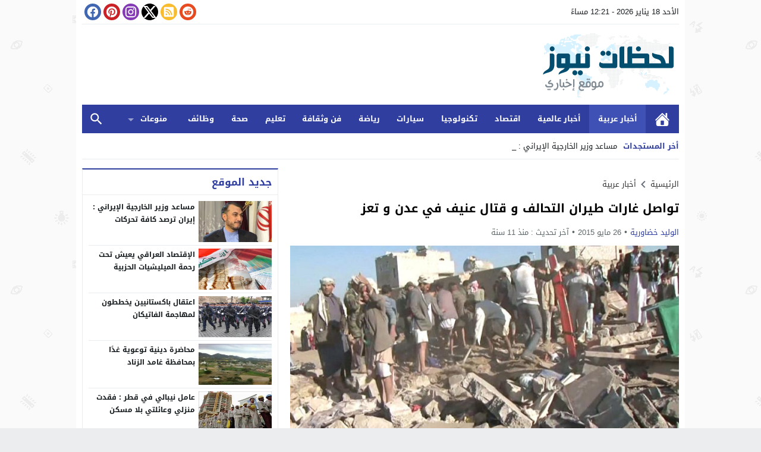

--- FILE ---
content_type: application/javascript; charset=utf-8
request_url: https://cdn.jsdelivr.net/npm/mt-boost@1.0.46/dist/assets/js/newsticker.min.js
body_size: 731
content:
(function($){var name='newsTicker';var debugMode=false;function runTicker(settings){tickerData=$(settings.newsList).data('newsTicker');if(tickerData.currentItem>tickerData.newsItemCounter){tickerData.currentItem=0}else if(tickerData.currentItem<0){tickerData.currentItem=tickerData.newsItemCounter}if(tickerData.currentPosition==0){if(tickerData.newsLinks[tickerData.currentItem].length>0){$(tickerData.newsList).empty().append('<li><a '+tickerData.newsAttributes[tickerData.currentItem]+'></a></li>')}else{$(tickerData.newsList).empty().append('<li></li>')}}if(tickerData.animating){if(tickerData.currentPosition%2==0){var placeHolder=tickerData.placeHolder1}else{var placeHolder=tickerData.placeHolder2}if(tickerData.currentPosition<tickerData.newsItems[tickerData.currentItem].length){var tickerText=tickerData.newsItems[tickerData.currentItem].substring(0,tickerData.currentPosition);if(tickerData.newsLinks[tickerData.currentItem].length>0){$(tickerData.newsList+' li a').text(tickerText+placeHolder)}else{$(tickerData.newsList+' li').text(tickerText+placeHolder)}tickerData.currentPosition++;setTimeout(function(){runTicker(settings);settings=null},tickerData.tickerRate)}else{if(tickerData.newsLinks[tickerData.currentItem].length>0){$(tickerData.newsList+' li a').text(tickerData.newsItems[tickerData.currentItem])}else{$(tickerData.newsList+' li').text(tickerData.newsItems[tickerData.currentItem])}setTimeout(function(){if(tickerData.animating){tickerData.currentPosition=0;tickerData.currentItem++;runTicker(settings);settings=null}},tickerData.loopDelay)}}else{var tickerText=tickerData.newsItems[tickerData.currentItem];if(tickerData.newsLinks[tickerData.currentItem].length>0){$(tickerData.newsList+' li a').text(tickerText)}else{$(tickerData.newsList+' li').text(tickerText)}}}jQuery.fn[name]=function(options){var settings=jQuery.extend({},jQuery.fn.newsTicker.defaults,options);var newsItems=new Array();var newsLinks=new Array();var newsAttributes=new Array();var newsItemCounter=0;$(settings.newsList+' li').hide();$(settings.newsList+' li').each(function(){if($(this).children('a').length){newsItems[newsItemCounter]=$(this).children('a').text();newsLinks[newsItemCounter]=$(this).children('a').attr('href');var linkAttributes=new Object();var attrs=$(this).children('a')[0].attributes;for(var i=0;i<attrs.length;i++){linkAttributes[attrs[i].nodeName]=attrs[i].value}if(debugMode){console.log(linkAttributes)}var linkAttributesProcessed='';for(var prop in linkAttributes){linkAttributesProcessed=linkAttributesProcessed+prop+'="'+linkAttributes[prop]+'" '}if(debugMode){console.log(linkAttributesProcessed)}newsAttributes[newsItemCounter]=linkAttributesProcessed}else{newsItems[newsItemCounter]=$(this).text();newsLinks[newsItemCounter]='';newsAttributes[newsItemCounter]=''}newsItemCounter++});var tickerElement=$(settings.newsList);tickerElement.data(name,{newsList:settings.newsList,tickerRate:settings.tickerRate,startDelay:settings.startDelay,loopDelay:settings.loopDelay,placeHolder1:settings.placeHolder1,placeHolder2:settings.placeHolder2,controls:settings.controls,ownControls:settings.ownControls,stopOnHover:settings.stopOnHover,resumeOffHover:settings.resumeOffHover,newsItems:newsItems,newsLinks:newsLinks,newsAttributes:newsAttributes,newsItemCounter:newsItemCounter-1,currentItem:0,currentPosition:0,firstRun:1}).bind({stop:function(event){tickerData=tickerElement.data(name);if(tickerData.animating){tickerData.animating=false;if(debugMode){console.log('stop'+tickerData.currentItem+' '+tickerData.animating)}}},play:function(event){tickerData=tickerElement.data(name);if(!tickerData.animating){tickerData.animating=true;if(debugMode){console.log('play'+tickerData.currentItem+' '+tickerData.animating)}setTimeout(function(){runTicker(tickerData);tickerData=null},tickerData.startDelay)}},resume:function(event){tickerData=tickerElement.data(name);if(!tickerData.animating){tickerData.animating=true;tickerData.currentPosition=0;tickerData.currentItem++;if(debugMode){console.log('resume'+tickerData.currentItem+' '+tickerData.animating)}runTicker(tickerData)}},next:function(event){tickerData=tickerElement.data(name);$(tickerData.newsList).trigger("stop");tickerData.currentPosition=0;tickerData.currentItem++;if(debugMode){console.log('next'+tickerData.currentItem+' '+tickerData.animating)}runTicker(tickerData)},previous:function(event){tickerData=tickerElement.data(name);$(tickerData.newsList).trigger("stop");tickerData.currentPosition=0;tickerData.currentItem--;if(debugMode){console.log('previous'+tickerData.currentItem+' '+tickerData.animating)}runTicker(tickerData)}});if(settings.stopOnHover){tickerElement.bind({mouseover:function(event){tickerData=tickerElement.data(name);if(tickerData.animating){$(tickerData.newsList).trigger("stop");if(tickerData.controls){$('.stop').hide();$('.resume').show()}}}});if(settings.resumeOffHover){tickerElement.bind({mouseout:function(event){tickerData=tickerElement.data(name);if(!tickerData.animating){$(tickerData.newsList).trigger("resume");if(debugMode){console.log('resumeoffhover'+tickerData.currentItem+' '+tickerData.animating)}}}})}}tickerData=tickerElement.data(name);if(tickerData.controls||tickerData.ownControls){if(!tickerData.ownControls){$('<ul class="ticker-controls"><li class="play"><a href="#play">Play</a></li><li class="resume"><a href="#resume">Resume</a></li><li class="stop"><a href="#stop">Stop</a></li><li class="previous"><a href="#previous">Previous</a></li><li class="next"><a href="#next">Next</a></li></ul>').insertAfter($(tickerData.newsList))}$('.play').hide();$('.resume').hide();$('.play').click(function(event){$(tickerData.newsList).trigger("play");$('.play').hide();$('.resume').hide();$('.stop').show();event.preventDefault()});$('.resume').click(function(event){$(tickerData.newsList).trigger("resume");$('.play').hide();$('.resume').hide();$('.stop').show();event.preventDefault()});$('.stop').click(function(event){$(tickerData.newsList).trigger("stop");$('.stop').hide();$('.resume').show();event.preventDefault()});$('.previous').click(function(event){$(tickerData.newsList).trigger("previous");$('.stop').hide();$('.resume').show();event.preventDefault()});$('.next').click(function(event){$(tickerData.newsList).trigger("next");$('.stop').hide();$('.resume').show();event.preventDefault()})};$(tickerData.newsList).trigger("play")};jQuery.fn[name].defaults={newsList:"#news",tickerRate:80,startDelay:100,loopDelay:3000,placeHolder1:" |",placeHolder2:"_",controls:true,ownControls:false,stopOnHover:true,resumeOffHover:false}})(jQuery);